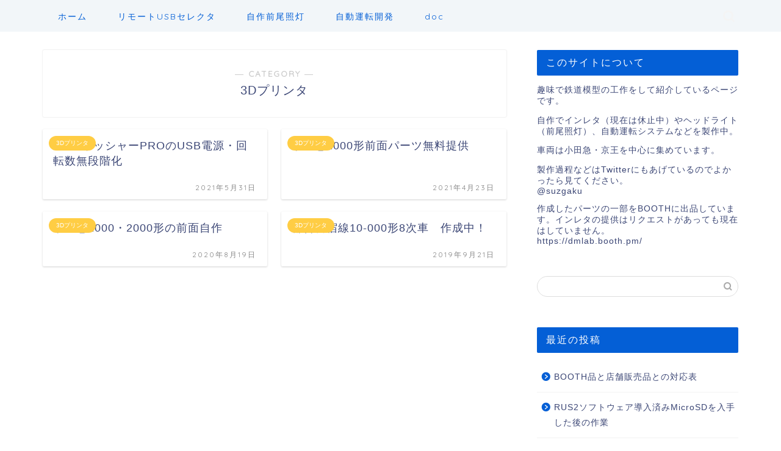

--- FILE ---
content_type: text/css
request_url: https://mokei.xyz/wp-content/themes/jin-child/style.css?ver=6.8.3
body_size: 4332
content:
/*
Template: jin
Theme Name: jin-child
Author: CrossPiece
Version: 1.01
*/

/* ===== アーカイブ（/doc/） ===== */
.doc-archive .archive-title { font-size: 1.8rem; margin: 1.2em 0 .6em; }
.doc-list { display: grid; gap: 16px; }
.doc-card { padding: 16px; border: 1px solid #e5e7eb; border-radius: 8px; background: #fff; }
.doc-card__title { margin: 0 0 .4em; font-size: 1.2rem; }
.doc-card__meta { color: #6b7280; font-size: .9rem; margin-bottom: .6em; }
.doc-card__excerpt { margin: 0 0 .6em; line-height: 1.6; }
.doc-card__more a { text-decoration: underline; }

/* ===== 編集画面用（Tiptap基礎） ===== */
#tiptap-root {
  white-space: pre-wrap;
  word-break: break-word;
}

/* ===== 単一ページ（/doc/スラッグ） ===== */
/* タイトルと本文を同じカードに */
.doc-page{
  max-width: 800px;
  margin: 2rem auto;
  padding: 2rem;
  background: #fff;
  border-radius: 8px;
  box-shadow: 0 2px 6px rgba(0,0,0,0.05);
  box-sizing: border-box;
}

/* タイトル（カード内） */
.doc-title{
  margin: 0 0 1rem;
  line-height: 1.3;
  font-size: 1.8rem;
}

/* 本文（カード内）。余白は doc-page 側で管理するため 0 に */
.doc-body{
  max-width: 100%;
  margin: 0;
  padding: 0;
  line-height: 1.8;
  font-size: 1rem;
  box-sizing: border-box;
}

/* 段落 */
.doc-body p {
  margin: 0 0 1em;
  /* text-indent: 1em;  ← 和文インデントにしたい場合は解除 */
}

/* 見出し */
.doc-body h1, .doc-body h2, .doc-body h3 {
  margin-top: 2em;
  margin-bottom: 1em;
  line-height: 1.4;
  font-weight: bold;
}
.doc-body h1 { font-size: 1.8rem; border-bottom: 2px solid #ddd; padding-bottom: .3em; }
.doc-body h2 { font-size: 1.5rem; border-left: 4px solid #2271b1; padding-left: .5em; }
.doc-body h3 { font-size: 1.2rem; }

/* 引用 */
.doc-body blockquote {
  margin: 1em 0;
  padding: .8em 1.2em;
  border-left: 4px solid #ccc;
  background: #f9f9f9;
  color: #555;
  font-style: italic;
}

/* 表 */
/* Excel風：全体を詰める */
.doc-body table { border-collapse: collapse; width: 100%; }
.doc-body th, .doc-body td {
  border: 1px solid #d9d9d9;
  padding: 4px 6px;          /* ★ 余白を最小限に */
  line-height: 1.3;          /* 行間を詰める */
  vertical-align: middle;    /* 中央揃え（お好みで top に） */
  font-size: 0.95rem;        /* 少しだけ小さく（任意） */
}
.doc-body th {
  background: #f5f5f5;
  font-weight: 600;
}
.doc-body td p {             /* セル内段落の余白を抑制 */
  margin: 0;
}


/* リスト（番号・黒丸／ネスト対応） */
.doc-body ol { list-style: decimal; padding-left: 2rem; margin: 1em 0; }
.doc-body ul { list-style: disc;    padding-left: 2rem; margin: 1em 0; }
.doc-body li { display: list-item; }
.doc-body ol ol { list-style: lower-alpha; }
.doc-body ol ol ol { list-style: lower-roman; }
.doc-body ul ul { list-style: circle; }

/* 文字色（TiptapのTextStyleの保険） */
.doc-body [style*="color:red"]  { color: red !important; }
.doc-body [style*="color:blue"] { color: blue !important; }

/* ===== レスポンシブ ===== */
@media (max-width: 768px){
  .doc-page{ padding: 1rem; }
  .doc-title{ font-size: 1.5rem; }
}

/* 枠の高さ固定・比率指定を解除して画像の高さに合わせる */
.home .entry-card .entry-card-thumb,
.home .entry-card-wrap .ec-thumbnail,
.home .entry-thumb,
.home .post-list .eyecatch,
.home .cps-post-thumb,
.home .blog-card-thumbnail,
.home .blog-card-thumb {
  height: auto !important;
  max-height: none !important;
  aspect-ratio: auto !important;
  overflow: visible !important;
}

/* テーマによくある「比率維持のための ::before padding」を無効化 */
.home .entry-card .entry-card-thumb::before,
.home .entry-card-wrap .ec-thumbnail::before,
.home .entry-thumb::before,
.home .post-list .eyecatch::before,
.home .blog-card-thumbnail::before,
.home .blog-card-thumb::before {
  content: none !important;
  padding-top: 0 !important;
}

/* 枠内リンクが高さを固定している場合の保険 */
.home .entry-card .entry-card-thumb a,
.home .entry-card-wrap .ec-thumbnail a,
.home .entry-thumb a,
.home .post-list .eyecatch a,
.home .blog-card-thumbnail a,
.home .blog-card-thumb a {
  display: block;
  height: auto !important;
}

/* 画像は比率維持（拡大しない） */
.home img.wp-post-image {
  width: 100%;
  height: auto !important;
  object-fit: contain; /* はみ出さない（cover にするとトリミングされます） */
}

/* ===== 一覧カードのサムネイル枠を 16:9 に統一し、縦長化を防ぐ ===== */
.post-list-mag .post-list-item .post-list-inner .post-list-thumb,
.post-list-mag3col .post-list-item .post-list-inner .post-list-thumb,
.post-list-mag-sp1col .post-list-item .post-list-inner .post-list-thumb {
  /* 以前の padding トリックや固定高さを無効化 */
  height: auto !important;
  max-height: none !important;
  padding-top: 0 !important;
  overflow: hidden;

  /* 枠の比率を明示（必要なら 4/3 などに変更可） */
  aspect-ratio: 16 / 9;
  position: relative;
}

/* テーマが使っている可能性のある「比率用の ::before」を殺す */
.post-list-mag .post-list-item .post-list-inner .post-list-thumb::before,
.post-list-mag3col .post-list-item .post-list-inner .post-list-thumb::before,
.post-list-mag-sp1col .post-list-item .post-list-inner .post-list-thumb::before {
  content: none !important;
  padding-top: 0 !important;
}

/* 枠内リンクが高さ固定の場合の保険 */
.post-list-mag .post-list-item .post-list-inner .post-list-thumb > a,
.post-list-mag3col .post-list-item .post-list-inner .post-list-thumb > a,
.post-list-mag-sp1col .post-list-item .post-list-inner .post-list-thumb > a {
  display: block;
  height: 100% !important;
}

/* 枠の中の画像：枠いっぱいにトリミング表示（cover） */
.post-list-mag .post-list-item .post-list-inner .post-list-thumb img,
.post-list-mag3col .post-list-item .post-list-inner .post-list-thumb img,
.post-list-mag-sp1col .post-list-item .post-list-inner .post-list-thumb img {
  width: 100%;
  height: 100% !important;
  object-fit: cover !important;   /* ← ここで以前の contain を上書き */
  object-position: center center;
  display: block;
}

/* 先に入れてしまった「全体に object-fit: contain」を一覧では無効化 */
.home .post-list .eyecatch img,
.home .post-list-mag .post-list-thumb img,
.home .post-list-mag3col .post-list-thumb img,
.home .post-list-mag-sp1col .post-list-thumb img {
  object-fit: cover !important;
}

/* サムネイル枠を一定比率で固定：16:9（必要なら 4/3 や 1/1 に変更可） */
.post-list-thumb {
  position: relative;
  aspect-ratio: 16 / 9;
  overflow: hidden;
}

/* 画像は枠いっぱいにフィット＋はみ出しはトリミング */
.post-list-thumb img {
  position: absolute;
  inset: 0;
  width: 100%;
  height: 100%;
  object-fit: cover;
}

/* 万一どこかで高さ指定されている場合に備えて打ち消し */
.post-list-thumb,
.post-list-thumb img {
  max-height: none !important;
  height: auto; /* 既存で height:100% があるなら下の行で上書きされます */
}

/* 既存で img に height:100% が付いているテーマの場合の上書き用（保険） */
.post-list-thumb img {
  height: 100% !important;
}

/* 古いブラウザ用フォールバック */
.post-list-thumb {
  position: relative;
}
.post-list-thumb::before {
  content: "";
  display: block;
  padding-top: 56.25%; /* 16:9。4:3なら 75%、1:1なら 100% */
}
.post-list-thumb > img {
  position: absolute;
  inset: 0;
  width: 100%;
  height: 100%;
  object-fit: cover;
}

/* PREV / NEXT の metabox 全体 */
.metabox {
  display: flex;
  flex-direction: column;
  align-items: stretch;
  text-align: left;
  max-width: 320px; /* 必要なら幅を制御 */
}

/* サムネイル画像を比率固定に */
.metabox img {
  width: 100%;
  aspect-ratio: 16 / 9;  /* サムネイル画像の縦横比を固定 */
  object-fit: cover;     /* 枠いっぱいに収めてトリミング */
  display: block;
}

/* タイトル部分 */
.metabox p {
  margin: 8px 0 0;   /* 画像との余白 */
  font-size: 0.9rem; /* お好みで調整 */
  line-height: 1.4;
}

/* ===== 一覧カード全般（RELATED POST 直後のリスト含む） ===== */
/* テーマで使われがちな3種をカバー。必要なら他の親クラスも足せます */
.post-list-mag .post-list-thumb,
.post-list-mag3col .post-list-thumb,
.post-list-mag-sp1col .post-list-thumb {
  position: relative;
  aspect-ratio: 16 / 9;   /* ここを 4/3 や 1/1 に変えてもOK */
  overflow: hidden;
}

/* 枠内の画像を “トリミングしてピッタリ” に */
.post-list-mag .post-list-thumb img,
.post-list-mag3col .post-list-thumb img,
.post-list-mag-sp1col .post-list-thumb img {
  position: absolute;
  inset: 0;
  width: 100%;
  height: 100%;
  object-fit: cover;
  display: block;
}

/* 一部のカードでは .post-list-thumb が無いケースもあるので保険で網を広げる */
.post-list-mag .wp-post-image,
.post-list-mag3col .wp-post-image,
.post-list-mag-sp1col .wp-post-image {
  width: 100%;
  aspect-ratio: 16 / 9;
  height: auto;           /* UAが aspect-ratio から高さを算出 */
  object-fit: cover;
  display: block;
}

/* 余計な高さを強制しているレガシー指定を打ち消し */
.post-list-mag .wp-post-image,
.post-list-mag3col .wp-post-image,
.post-list-mag-sp1col .wp-post-image {
  max-height: none !important;
}

/* 画像を包む内側ラッパーがある場合の保険（ライン高起因のズレ対策） */
.post-list-mag .post-list-inner,
.post-list-mag3col .post-list-inner,
.post-list-mag-sp1col .post-list-inner {
  line-height: 0;         /* 画像行の余白を除去 */
}
.post-list-mag .post-list-meta,
.post-list-mag3col .post-list-meta,
.post-list-mag-sp1col .post-list-meta {
  line-height: normal;    /* テキスト部分は通常行高に戻す */
}

/* === RELATED POST 直後の一覧で small_size が暴れるケースを抑止 === */
.post-list-mag .post-list-thumb,
.post-list-mag3col .post-list-thumb,
.post-list-mag-sp1col .post-list-thumb {
  position: relative;
  aspect-ratio: 16/9;
  overflow: hidden;
}

/* small_size / wp-post-image を “枠いっぱい cover” に強制 */
.post-list-mag .post-list-thumb img.wp-post-image,
.post-list-mag3col .post-list-thumb img.wp-post-image,
.post-list-mag-sp1col .post-list-thumb img.wp-post-image,
.post-list-mag img.attachment-small_size.size-small_size.wp-post-image,
.post-list-mag3col img.attachment-small_size.size-small_size.wp-post-image,
.post-list-mag-sp1col img.attachment-small_size.size-small_size.wp-post-image {
  position: absolute;
  inset: 0;
  width: 100%;
  height: 100% !important;
  object-fit: cover !important;
  display: block;
}

/* 親が高さだけ持っていて ratio が無い場合の非常用ストッパー */
.post-list-mag .post-list-item .post-list-inner img.wp-post-image:not([style*="position"]) {
  height: auto !important;
}


/* ========== スマホでタイトルが左上に飛ぶ/本文と分離 ========== */
@media (max-width: 768px) {
  /* 記事タイトル周りを“普通のブロック”に戻す */
  .single .entry-header,
  .single .entry-title {
    position: static !important;
    float: none !important;
    display: block !important;
    margin: 0 0 .6em !important;
  }

  /* タイトルと本文に左右パディングを確保（必要に応じて数値調整） */
  .single .entry-header,
  .single .entry-content {
    padding-left: 16px;
    padding-right: 16px;
  }

  /* 親が flex/grid でタイトルが外れている場合の保険 */
  .single .entry-header {
    display: block !important;
  }
}

/* ========== 箇条書きの黒丸/番号が出ない対策 ========== */
/* Gutenberg/Classic どちらでも効くよう広めに指定 */
.entry-content ul,
.entry-content ol,
.wp-block-list,
.wp-block-list ul,
.wp-block-list ol {
  list-style-position: outside;
  /* リセットで消されている場合に強制復活 */
  list-style-type: initial;
  margin: 0 0 1em 1.25em !important;
  padding-left: 1.25em !important;
  /* iOS Safari 向けの互換プロパティ */
  -webkit-padding-start: 1.25em;
  /* 一部テーマが display:flex を当ててマーカーが消えるのを防ぐ */
  display: block !important;
  overflow: visible !important;
}

/* 黒丸（unordered）を明示 */
.entry-content ul,
.wp-block-list ul {
  list-style-type: disc !important;
}

/* 番号付き（ordered）を明示 */
.entry-content ol,
.wp-block-list ol {
  list-style-type: decimal !important;
  counter-reset: none !important; /* CSSカウンタで潰されるのを防ぐ */
}

/* マーカーが極小になるケースの視認性アップ（対応ブラウザのみ） */
.entry-content li::marker {
  font-size: 1em;
  font-variant-numeric: tabular-nums;
}

/* 行間＆折り返しを整える */
.entry-content li {
  margin: .3em 0;
  line-height: 1.6;
  word-break: break-word;
}

--- FILE ---
content_type: text/plain
request_url: https://www.google-analytics.com/j/collect?v=1&_v=j102&aip=1&a=163949935&t=pageview&_s=1&dl=https%3A%2F%2Fmokei.xyz%2Fcategory%2F3d%25E3%2583%2597%25E3%2583%25AA%25E3%2583%25B3%25E3%2582%25BF%2F&ul=en-us%40posix&dt=3D%E3%83%97%E3%83%AA%E3%83%B3%E3%82%BF%EF%BD%9C%E3%81%8C%E3%81%8F%E3%81%AE%E9%89%84%E9%81%93%E6%A8%A1%E5%9E%8B%E5%B7%A5%E4%BD%9C&sr=1280x720&vp=1280x720&_u=aGBAgEIhAAAAACAAI~&jid=1036829122&gjid=269227203&cid=865214153.1768762424&tid=UA-136815536-1&_gid=231009573.1768762424&_slc=1&z=901092488
body_size: -447
content:
2,cG-XDH67Z0K7P